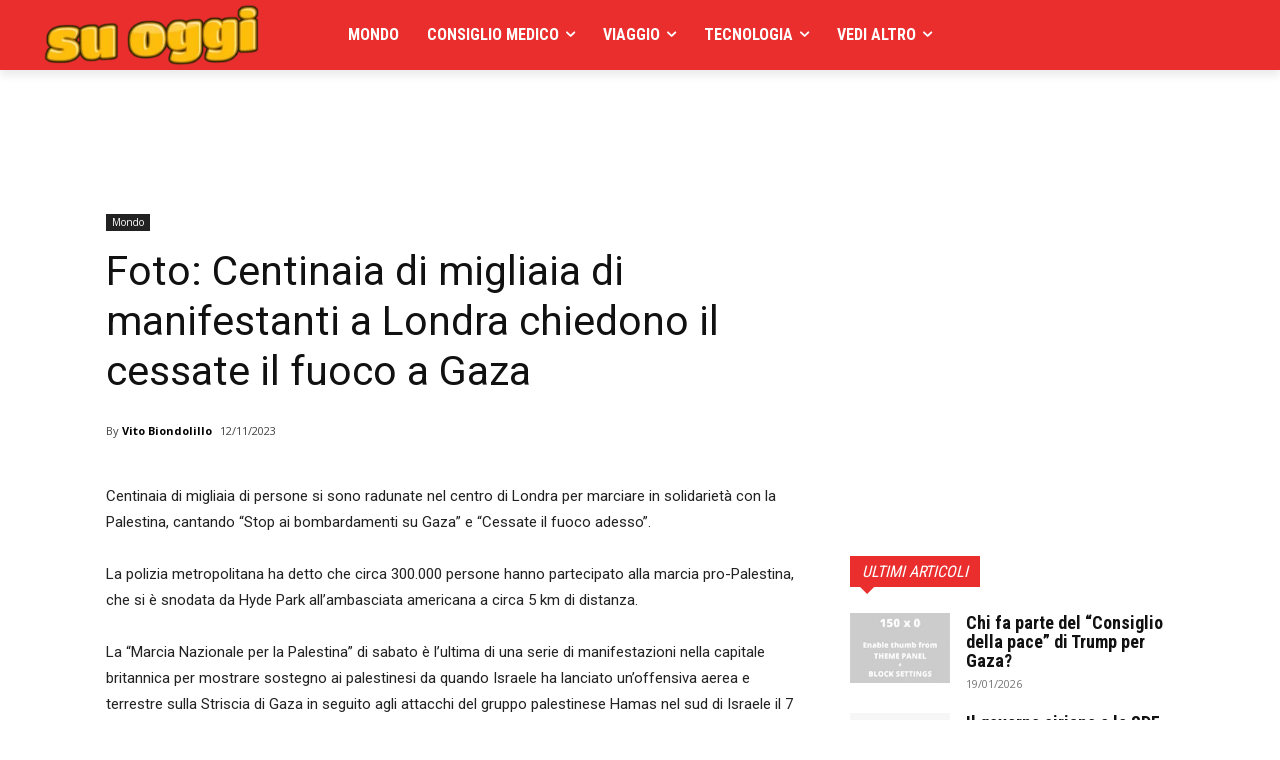

--- FILE ---
content_type: text/html; charset=utf-8
request_url: https://www.google.com/recaptcha/api2/aframe
body_size: 265
content:
<!DOCTYPE HTML><html><head><meta http-equiv="content-type" content="text/html; charset=UTF-8"></head><body><script nonce="2bpC7FZa0KiM75pmcud8Zw">/** Anti-fraud and anti-abuse applications only. See google.com/recaptcha */ try{var clients={'sodar':'https://pagead2.googlesyndication.com/pagead/sodar?'};window.addEventListener("message",function(a){try{if(a.source===window.parent){var b=JSON.parse(a.data);var c=clients[b['id']];if(c){var d=document.createElement('img');d.src=c+b['params']+'&rc='+(localStorage.getItem("rc::a")?sessionStorage.getItem("rc::b"):"");window.document.body.appendChild(d);sessionStorage.setItem("rc::e",parseInt(sessionStorage.getItem("rc::e")||0)+1);localStorage.setItem("rc::h",'1768810620576');}}}catch(b){}});window.parent.postMessage("_grecaptcha_ready", "*");}catch(b){}</script></body></html>